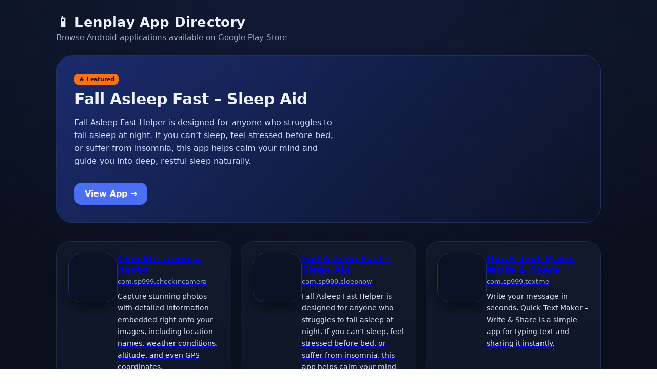

--- FILE ---
content_type: text/html; charset=UTF-8
request_url: https://www.lenplay.com/index.php/video/35/Entertainment/Music/November-06-2016/Troye-Sivan-ft--Alessia-Cara-Wild-Romy-Wave-ft--Paxel-Cover
body_size: 3438
content:
<!doctype html>
<html lang="en">
<head>
<meta charset="utf-8">
<title>Lenplay – Android App Directory</title>
<meta name="viewport" content="width=device-width,initial-scale=1">

<meta name="description" content="Discover Android applications available on Google Play. Browse app descriptions, screenshots, and install links in multiple languages.">

<!-- Open Graph -->
<meta property="og:title" content="Lenplay – Android App Directory">
<meta property="og:description" content="Discover Android applications available on Google Play. Browse app descriptions, screenshots, and install links in multiple languages.">
<meta property="og:type" content="website">
<meta property="og:url" content="http://www.lenplay.com/">

<!-- Schema.org ItemList -->
<script type="application/ld+json">
{
  "@context": "https://schema.org",
  "@type": "ItemList",
  "name": "Lenplay Android App Directory",
  "itemListElement": [
        {
      "@type": "ListItem",
      "position": 1,
      "url": "http://www.lenplay.com/app.php?app=checkincam"
    },        {
      "@type": "ListItem",
      "position": 2,
      "url": "http://www.lenplay.com/app.php?app=sleepnow"
    },        {
      "@type": "ListItem",
      "position": 3,
      "url": "http://www.lenplay.com/app.php?app=textmeker"
    },        {
      "@type": "ListItem",
      "position": 4,
      "url": "http://www.lenplay.com/app.php?app=ledbanner"
    },        {
      "@type": "ListItem",
      "position": 5,
      "url": "http://www.lenplay.com/app.php?app=cast2tv"
    },        {
      "@type": "ListItem",
      "position": 6,
      "url": "http://www.lenplay.com/app.php?app=dreamthai"
    }      ]
}
</script>

<style>.card{
  background:linear-gradient(180deg,rgba(255,255,255,.08),rgba(255,255,255,.04));
  border:1px solid rgba(255,255,255,.15);
  border-radius:26px;
  padding:20px;
  display:flex;
  gap:18px;
  align-items:flex-start;
  transition:.2s ease;
}
.card:hover{
  transform:translateY(-2px);
  box-shadow:0 18px 40px rgba(0,0,0,.35);
}

.icon{
  width:96px;
  height:96px;
  border-radius:24px;
  background:rgba(255,255,255,.1);
  overflow:hidden;
  flex-shrink:0;
  box-shadow:0 8px 18px rgba(0,0,0,.35);
}
.icon img{
  width:100%;
  height:100%;
  object-fit:cover;
}

.title{
  font-size:18px;
  font-weight:900;
  margin-bottom:4px;
}

.pkg{
  font-size:13px;
  color:#9fb3c8;
  margin-bottom:8px;
}

.desc{
  font-size:14px;
  line-height:1.6;
  color:#dbe7ff;
}



.hero{
  margin-bottom:36px;
  padding:34px;
  border-radius:30px;
  background:linear-gradient(135deg,#1a2b6d,#0b1225);
  border:1px solid #22305c;
}
.hero-content{
  display:flex;
  gap:28px;
  align-items:center;
  justify-content:space-between;
}
.hero-text h2{
  margin:10px 0;
  font-size:30px;
  font-weight:900;
}
.hero-text p{
  color:#cfe0ff;
  max-width:520px;
  line-height:1.6;
}
.hero-btn{
  display:inline-block;
  margin-top:14px;
  padding:12px 20px;
  border-radius:14px;
  background:#4c6ef5;
  color:#fff;
  text-decoration:none;
  font-weight:900;
}
.hero-icon img{
  width:120px;
  height:120px;
  border-radius:28px;
  box-shadow:0 18px 40px rgba(0,0,0,.5);
}
@media(max-width:768px){
  .hero-content{flex-direction:column;text-align:center}
}

.badges{
  margin-bottom:6px;
}
.badge{
  display:inline-block;
  padding:4px 8px;
  font-size:11px;
  font-weight:900;
  border-radius:8px;
}
.badge.new{
  background:#22c55e;
  color:#04210f;
}
.badge.popular{
  background:#f97316;
  color:#2a0d00;
}


.thumb{
  margin-top:10px;
  border-radius:16px;
  overflow:hidden;
  border:1px solid #22305c;
}
.thumb img{
  width:100%;
  display:block;
}


:root{
  --bg:#0a0f1c;              /* background หลัก */
  --card:#121a2b;            /* การ์ด */
  --card-hover:#16203a;
  --border:#1f2a44;
  --text:#eef3ff;            /* ตัวอักษรหลัก */
  --muted:#9fb0d0;           /* ตัวรอง */
  --brand:#4c6ef5;
}

*{box-sizing:border-box}

body{
  margin:0;
  background:radial-gradient(1200px 600px at top,#101a35,#0a0f1c);
  color:var(--text);
  font-family:system-ui,-apple-system,Segoe UI,Roboto;
}

/* layout */
.wrap{
  max-width:1100px;
  margin:auto;
  padding:28px 20px 40px;
}

h1{
  margin:0 0 6px;
  font-size:26px;
  font-weight:900;
  letter-spacing:.2px;
}

.subtitle{
  font-size:15px;
  color:var(--muted);
  margin-bottom:26px;
}

/* grid */
.grid{
  display:grid;
  grid-template-columns:repeat(auto-fill,minmax(300px,1fr));
  gap:18px;
}

/* card */
.card{
  background:linear-gradient(180deg,var(--card),#0f1629);
  border:1px solid var(--border);
  border-radius:26px;
  padding:22px;
  display:flex;
  gap:18px;
  align-items:flex-start;
  transition:all .25s ease;
}

.card:hover{
  background:linear-gradient(180deg,var(--card-hover),#111a33);
  transform:translateY(-3px);
  box-shadow:0 22px 45px rgba(0,0,0,.45);
}

.card a{
  color:inherit;
  text-decoration:none;
}

/* icon */
.icon{
  width:96px;
  height:96px;
  border-radius:24px;
  background:#0b1225;
  overflow:hidden;
  flex-shrink:0;
  box-shadow:0 10px 25px rgba(0,0,0,.5);
  border:1px solid #22305c;
}

.icon img{
  width:100%;
  height:100%;
  object-fit:cover;
}

/* text */
.info{
  flex:1;
  min-width:0;
}

.title{
  font-size:18px;
  font-weight:900;
  margin-bottom:4px;
  line-height:1.25;
}

.pkg{
  font-size:13px;
  color:#8fa3d6;
  margin-bottom:10px;
  word-break:break-all;
}

.desc{
  font-size:14px;
  line-height:1.65;
  color:#dbe5ff;
}

/* footer */
.footer{
  margin-top:48px;
  padding-top:22px;
  border-top:1px solid var(--border);
  text-align:center;
  font-size:12px

}


</style>
</head>
<body>

<div class="wrap">

<h1>📱 Lenplay App Directory</h1>
<div class="subtitle">
Browse Android applications available on Google Play Store
</div>




<div class="hero">
  <div class="hero-content">
    <div class="hero-text">
      <div class="badge popular">🔥 Featured</div>
      <h2>Fall Asleep Fast – Sleep Aid</h2>
      <p>Fall Asleep Fast Helper is designed for anyone who struggles to fall asleep at night.

If you can’t sleep, feel stressed before bed, or suffer from insomnia, this app helps calm your mind and guide you into deep, restful sleep naturally.</p>

      <a class="hero-btn" href="/sleepnow.html">
        View App →
      </a>
    </div>

        <div class="hero-icon">
            <img src="appdata/sleepnow/assets/icon.png" alt="">
    </div>
      </div>
</div>






  <div class="grid">
          <a class="card" href="/checkincam.html">

        <div class="icon">
         
                  <img src="appdata/checkincam/assets/icon.png" alt="">
    
        </div>
        <div class="info">
          <div class="title">CheckIn camera photo</div>
          <div class="pkg">com.sp999.checkincamera</div>
                      <div class="desc">Capture stunning photos with detailed information embedded right onto your images, including location names, weather conditions, altitude, and even GPS coordinates.</div>
                  </div>
      </a>
          <a class="card" href="/sleepnow.html">

        <div class="icon">
         
                  <img src="appdata/sleepnow/assets/icon.png" alt="">
    
        </div>
        <div class="info">
          <div class="title">Fall Asleep Fast – Sleep Aid</div>
          <div class="pkg">com.sp999.sleepnow</div>
                      <div class="desc">Fall Asleep Fast Helper is designed for anyone who struggles to fall asleep at night.

If you can’t sleep, feel stressed before bed, or suffer from insomnia, this app helps calm your mind and guide you into deep, restful sleep naturally.</div>
                  </div>
      </a>
          <a class="card" href="/textmeker.html">

        <div class="icon">
         
                  <img src="appdata/textmeker/assets/icon.png" alt="">
    
        </div>
        <div class="info">
          <div class="title">Quick Text Maker Write &amp; Share</div>
          <div class="pkg">com.sp999.textme</div>
                      <div class="desc">Write your message in seconds.
Quick Text Maker – Write &amp; Share is a simple app for typing text and sharing it instantly.</div>
                  </div>
      </a>
          <a class="card" href="/ledbanner.html">

        <div class="icon">
         
                  <img src="appdata/ledbanner/assets/icon.png" alt="">
    
        </div>
        <div class="info">
          <div class="title">Realistic LED Scroller LENPLAY</div>
          <div class="pkg">com.sp999.ledtext</div>
                      <div class="desc">Experience a truly realistic LED scrolling banner with vibrant lighting effects and smooth performance. This app lets you create eye-catching LED text displays for events, shops, concerts, parties, live streams, or personal messages. Customize everything—from colors, speed, size, and direction—to create the perfect glowing LED message.</div>
                  </div>
      </a>
          <a class="card" href="/cast2tv.html">

        <div class="icon">
         
                  <img src="appdata/cast2tv/assets/icon.png" alt="">
    
        </div>
        <div class="info">
          <div class="title">Screen Mirroring – Phone to TV</div>
          <div class="pkg">a4nao.moible2tv</div>
                      <div class="desc">🎬 Watch &amp; Play on Big Screen

Turn your phone into a powerful entertainment controller.
Enjoy videos, movies, apps, and games on your TV with a bigger, clearer screen.</div>
                  </div>
      </a>
          <a class="card" href="/dreamthai.html">

        <div class="icon">
         
                  <img src="appdata/dreamthai/assets/icon.png" alt="">
    
        </div>
        <div class="info">
          <div class="title">ทํานายฝันแม่นๆตำราโบราณ ดวงฝัน</div>
          <div class="pkg">com.sp999.thaidream</div>
                      <div class="desc">🔮 ทำนายฝันฟรี ทำนายฝันแม่นๆ ค้นหาความหมายความฝันอย่างแม่นยำ ด้วยศาสตร์โบราณ
🛌 แค่พิมพ์คำว่า “งู”, “ฟันหลุด” หรือ “ไฟไหม้บ้าน” ก็รู้ทันทีว่าแปลว่าอะไร พร้อมเลขนำโชค!</div>
                  </div>
      </a>
      </div>

<div class="footer">
  © 2026 Lenplay · Android App Directory
</div>

</div>

<script defer src="https://static.cloudflareinsights.com/beacon.min.js/vcd15cbe7772f49c399c6a5babf22c1241717689176015" integrity="sha512-ZpsOmlRQV6y907TI0dKBHq9Md29nnaEIPlkf84rnaERnq6zvWvPUqr2ft8M1aS28oN72PdrCzSjY4U6VaAw1EQ==" data-cf-beacon='{"version":"2024.11.0","token":"ac24896a7a6244bb9838d458395226c5","r":1,"server_timing":{"name":{"cfCacheStatus":true,"cfEdge":true,"cfExtPri":true,"cfL4":true,"cfOrigin":true,"cfSpeedBrain":true},"location_startswith":null}}' crossorigin="anonymous"></script>
</body>
</html>
